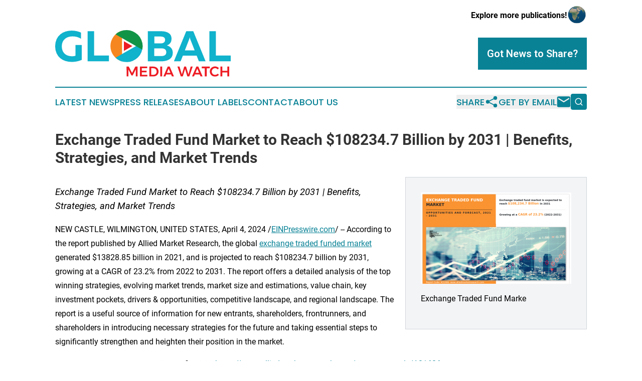

--- FILE ---
content_type: text/html;charset=utf-8
request_url: https://www.globalmediawatch.com/article/701038360-exchange-traded-fund-market-to-reach-108234-7-billion-by-2031-benefits-strategies-and-market-trends
body_size: 8524
content:
<!DOCTYPE html>
<html lang="en">
<head>
  <title>Exchange Traded Fund Market to Reach $108234.7 Billion by 2031 | Benefits, Strategies, and Market Trends | Global Media Watch</title>
  <meta charset="utf-8">
  <meta name="viewport" content="width=device-width, initial-scale=1">
    <meta name="description" content="Global Media Watch is an online news publication focusing on media, advertising &amp; marcom: Get your daily news on media and advertising">
    <link rel="icon" href="https://cdn.newsmatics.com/agp/sites/globalmediawatch-favicon-1.png" type="image/png">
  <meta name="csrf-token" content="2tJE2e-U1sm8JVcV3sUwCA01OtApeecNQAWfFh4EnKI=">
  <meta name="csrf-param" content="authenticity_token">
  <link href="/css/styles.min.css?v1d0b8e25eaccc1ca72b30a2f13195adabfa54991" rel="stylesheet" data-turbo-track="reload">
  <link rel="stylesheet" href="/plugins/vanilla-cookieconsent/cookieconsent.css?v1d0b8e25eaccc1ca72b30a2f13195adabfa54991">
  
<style type="text/css">
    :root {
        --color-primary-background: rgba(9, 130, 150, 0.2);
        --color-primary: #098296;
        --color-secondary: #e61e28;
    }
</style>

  <script type="importmap">
    {
      "imports": {
          "adController": "/js/controllers/adController.js?v1d0b8e25eaccc1ca72b30a2f13195adabfa54991",
          "alertDialog": "/js/controllers/alertDialog.js?v1d0b8e25eaccc1ca72b30a2f13195adabfa54991",
          "articleListController": "/js/controllers/articleListController.js?v1d0b8e25eaccc1ca72b30a2f13195adabfa54991",
          "dialog": "/js/controllers/dialog.js?v1d0b8e25eaccc1ca72b30a2f13195adabfa54991",
          "flashMessage": "/js/controllers/flashMessage.js?v1d0b8e25eaccc1ca72b30a2f13195adabfa54991",
          "gptAdController": "/js/controllers/gptAdController.js?v1d0b8e25eaccc1ca72b30a2f13195adabfa54991",
          "hamburgerController": "/js/controllers/hamburgerController.js?v1d0b8e25eaccc1ca72b30a2f13195adabfa54991",
          "labelsDescription": "/js/controllers/labelsDescription.js?v1d0b8e25eaccc1ca72b30a2f13195adabfa54991",
          "searchController": "/js/controllers/searchController.js?v1d0b8e25eaccc1ca72b30a2f13195adabfa54991",
          "videoController": "/js/controllers/videoController.js?v1d0b8e25eaccc1ca72b30a2f13195adabfa54991",
          "navigationController": "/js/controllers/navigationController.js?v1d0b8e25eaccc1ca72b30a2f13195adabfa54991"          
      }
    }
  </script>
  <script>
      (function(w,d,s,l,i){w[l]=w[l]||[];w[l].push({'gtm.start':
      new Date().getTime(),event:'gtm.js'});var f=d.getElementsByTagName(s)[0],
      j=d.createElement(s),dl=l!='dataLayer'?'&l='+l:'';j.async=true;
      j.src='https://www.googletagmanager.com/gtm.js?id='+i+dl;
      f.parentNode.insertBefore(j,f);
      })(window,document,'script','dataLayer','GTM-KGCXW2X');
  </script>

  <script>
    window.dataLayer.push({
      'cookie_settings': 'delta'
    });
  </script>
</head>
<body class="df-5 is-subpage">
<noscript>
  <iframe src="https://www.googletagmanager.com/ns.html?id=GTM-KGCXW2X"
          height="0" width="0" style="display:none;visibility:hidden"></iframe>
</noscript>
<div class="layout">

  <!-- Top banner -->
  <div class="max-md:hidden w-full content universal-ribbon-inner flex justify-end items-center">
    <a href="https://www.affinitygrouppublishing.com/" target="_blank" class="brands">
      <span class="font-bold text-black">Explore more publications!</span>
      <div>
        <img src="/images/globe.png" height="40" width="40" class="icon-globe"/>
      </div>
    </a>
  </div>
  <header data-controller="hamburger">
  <div class="content">
    <div class="header-top">
      <div class="flex gap-2 masthead-container justify-between items-center">
        <div class="mr-4 logo-container">
          <a href="/">
              <img src="https://cdn.newsmatics.com/agp/sites/globalmediawatch-logo-1.svg" alt="Global Media Watch"
                class="max-md:!h-[60px] lg:!max-h-[115px]" height="106"
                width="auto" />
          </a>
        </div>
        <button class="hamburger relative w-8 h-6">
          <span aria-hidden="true"
            class="block absolute h-[2px] w-9 bg-[--color-primary] transform transition duration-500 ease-in-out -translate-y-[15px]"></span>
          <span aria-hidden="true"
            class="block absolute h-[2px] w-7 bg-[--color-primary] transform transition duration-500 ease-in-out translate-x-[7px]"></span>
          <span aria-hidden="true"
            class="block absolute h-[2px] w-9 bg-[--color-primary] transform transition duration-500 ease-in-out translate-y-[15px]"></span>
        </button>
        <a href="/submit-news" class="max-md:hidden button button-upload-content button-primary w-fit">
          <span>Got News to Share?</span>
        </a>
      </div>
      <!--  Screen size line  -->
      <div class="absolute bottom-0 -ml-[20px] w-screen h-[1px] bg-[--color-primary] z-50 md:hidden">
      </div>
    </div>
    <!-- Navigation bar -->
    <div class="navigation is-hidden-on-mobile" id="main-navigation">
      <div class="w-full md:hidden">
        <div data-controller="search" class="relative w-full">
  <div data-search-target="form" class="relative active">
    <form data-action="submit->search#performSearch" class="search-form">
      <input type="text" name="query" placeholder="Search..." data-search-target="input" class="search-input md:hidden" />
      <button type="button" data-action="click->search#toggle" data-search-target="icon" class="button-search">
        <img height="18" width="18" src="/images/search.svg" />
      </button>
    </form>
  </div>
</div>

      </div>
      <nav class="navigation-part">
          <a href="/latest-news" class="nav-link">
            Latest News
          </a>
          <a href="/press-releases" class="nav-link">
            Press Releases
          </a>
          <a href="/about-labels" class="nav-link">
            About Labels
          </a>
          <a href="/contact" class="nav-link">
            Contact
          </a>
          <a href="/about" class="nav-link">
            About Us
          </a>
      </nav>
      <div class="w-full md:w-auto md:justify-end">
        <div data-controller="navigation" class="header-actions hidden">
  <button class="nav-link flex gap-1 items-center" onclick="window.ShareDialog.openDialog()">
    <span data-navigation-target="text">
      Share
    </span>
    <span class="icon-share"></span>
  </button>
  <button onclick="window.AlertDialog.openDialog()" class="nav-link nav-link-email flex items-center gap-1.5">
    <span data-navigation-target="text">
      Get by Email
    </span>
    <span class="icon-mail"></span>
  </button>
  <div class="max-md:hidden">
    <div data-controller="search" class="relative w-full">
  <div data-search-target="form" class="relative active">
    <form data-action="submit->search#performSearch" class="search-form">
      <input type="text" name="query" placeholder="Search..." data-search-target="input" class="search-input md:hidden" />
      <button type="button" data-action="click->search#toggle" data-search-target="icon" class="button-search">
        <img height="18" width="18" src="/images/search.svg" />
      </button>
    </form>
  </div>
</div>

  </div>
</div>

      </div>
      <a href="/submit-news" class="md:hidden uppercase button button-upload-content button-primary w-fit">
        <span>Got News to Share?</span>
      </a>
      <a href="https://www.affinitygrouppublishing.com/" target="_blank" class="nav-link-agp">
        Explore more publications!
        <img src="/images/globe.png" height="35" width="35" />
      </a>
    </div>
  </div>
</header>

  <div id="main-content" class="content">
    <div id="flash-message"></div>
    <h1>Exchange Traded Fund Market to Reach $108234.7 Billion by 2031 | Benefits, Strategies, and Market Trends</h1>
<div class="press-release">
  <div class="pr_images_column"><div class="pr_image"><a href="https://img.einpresswire.com/large/647570/exchange-traded-fund-market-siz.png#847x516" target="_blank" rel="nofollow"><img src="https://img.einpresswire.com/medium/647570/exchange-traded-fund-market-siz.png" width="300" height="182" alt="Exchange Traded Fund Market" /></a><p>Exchange Traded Fund Marke</p></div></div>
<p style="margin-bottom:1em;font-size:115%;"><i>Exchange Traded Fund Market to Reach $108234.7 Billion by 2031 | Benefits, Strategies, and Market Trends</i></p>
<div class="pr_quote_positioner" style="width:0px;height:55em;float:left;"></div><div class="pr_quote" style="clear:left;float:left;margin:20px 10px 20px 0px;max-width:300px;padding: 25px 10px 10px 25px; font-size: 1.1em; background: transparent url('//www.einpresswire.com/images/quote_136.png') no-repeat left top;"><b>Exchange trade finance is focusing on increasing liquidity and mitigating credit risk in both domestic and international trade transactions.&rdquo;</b><div style="float:right;font-style:italic;">&mdash;  Allied Market Research</div></div><p>NEW CASTLE,  WILMINGTON, UNITED STATES, April 4, 2024 /<a href="https://www.einpresswire.com/?promo=4400" dir="auto" rel="nofollow external" target="_blank">EINPresswire.com</a>/ -- According to the report published by Allied Market Research, the global <a href="https://www.alliedmarketresearch.com/exchange-traded-fund-market-A31686" rel="external nofollow" target="_blank">exchange traded funded market</a> generated $13828.85 billion in 2021, and is projected to reach $108234.7 billion by 2031, growing at a CAGR of 23.2% from 2022 to 2031. The report offers a detailed analysis of the top winning strategies, evolving market trends, market size and estimations, value chain, key investment pockets, drivers &amp; opportunities, competitive landscape, and regional landscape. The report is a useful source of information for new entrants, shareholders, frontrunners, and shareholders in introducing necessary strategies for the future and taking essential steps to significantly strengthen and heighten their position in the market.</p>
<p>➡️𝐃𝐨𝐰𝐧𝐥𝐨𝐚𝐝 𝐑𝐞𝐬𝐞𝐚𝐫𝐜𝐡 𝐑𝐞𝐩𝐨𝐫𝐭 𝐒𝐚𝐦𝐩𝐥𝐞 &amp; 𝐓𝐎𝐂 : <a href="https://www.alliedmarketresearch.com/request-sample/A31686" rel="external nofollow" target="_blank">https://www.alliedmarketresearch.com/request-sample/A31686</a></p>
<p>COVID-19 Scenario:</p>
<p>The outbreak of the COVID-19 pandemic had negatively impacted the growth of the global exchange traded funded market as it forced governments across the globe to implement stringent lockdowns.<br />During the COVID-19 pandemic, exchange traded fund firms set up new development strategies for handling challenges and surge the sale of exchange trade funds including tracking expenses against revenue status, checking business model feasibility, and identifying key impacts on business, thereby improving the mobility processes. These factors substantially reduced the impacts of the pandemic on the global market growth.</p>
<p>The report offers a detailed segmentation of the global exchange traded funded market based on type, distribution channel, investor type, and region. The report provides a comprehensive analysis of every segment and their respective sub-segment with the help of graphical and tabular representation. This analysis can essentially help market players, investors, and new entrants in determining and devising strategies based on the fastest-growing segments and highest revenue generation that is mentioned in the report.</p>
<p>Based on distribution channel, the retail segment held the major market share in 2021, holding two-thirds of the global exchange traded funded market share, and is expected to maintain its leadership status during the forecast period. However, the institutional segment, is expected to cite the fastest CAGR of 24.4% during the forecast period.</p>
<p>On the basis of investor type, the institutional investor segment held the largest market share in 2021, accounting for more than two-thirds of the global exchange traded funded market share, and is expected to maintain its leadership status during the forecast period. Moreover, the same segment, is expected to cite the highest CAGR of 23.9% during the forecast period. The report also includes segments such as retail segment.</p>
<p>In terms of type, the equity ETFs segment held the largest market share in 2021, accounting for nearly half of the global exchange traded funded market share. Furthermore, the same segment is expected to maintain its leadership status during the forecast period. Nevertheless, the specialty ETFs segment, is expected to cite the highest CAGR of 26.3% during the forecast period.</p>
<p>➡️𝐑𝐞𝐪𝐮𝐞𝐬𝐭 𝐂𝐮𝐬𝐭𝐨𝐦𝐢𝐳𝐚𝐭𝐢𝐨𝐧 𝐖𝐞 𝐨𝐟𝐟𝐞𝐫 𝐜𝐮𝐬𝐭𝐨𝐦𝐢𝐳𝐞𝐝 𝐫𝐞𝐩𝐨𝐫𝐭 𝐚𝐬 𝐩𝐞𝐫 𝐲𝐨𝐮𝐫 𝐫𝐞𝐪𝐮𝐢𝐫𝐞𝐦𝐞𝐧𝐭 :  <a href="https://www.alliedmarketresearch.com/request-for-customization/A31686" rel="external nofollow" target="_blank">https://www.alliedmarketresearch.com/request-for-customization/A31686</a></p>
<p>Region-wise, the North American region held the major market share in 2021, grabbing nearly half of the global exchange traded funded market share. Moreover, the the market in the same region is slated to dominate the global market share during the forecast period. However, the Asia-Pacific region is expected to cite the fastest CAGR of 25.2% during the forecast period. The report also analyses other regions such as Europe and LAMEA.</p>
<p>The key players analyzed in the global exchange traded funded market report includes BlackRock, Inc., Charles Schwab &amp; Co., Inc., First Trust Portfolios L.P., Goldman Sachs, Invesco Mutual Fund, JPMorgan Chase &amp; Co., Mitsubishi UFJ Financial Group, Inc., State Street Corporation, The Vanguard Group, Inc., and WisdomTree Investments, Inc. </p>
<p>The report analyzes these key players in the global exchange traded funded market. These market players have made effective use of strategies such as joint ventures, collaborations, expansion, new product launches, partnerships, and others to maximize their foothold and prowess in the industry. The report is helpful in analyzing recent developments, product portfolio, business performance, and operating segments by prominent players in the market. </p>
<p>Key benefits for stakeholders</p>
<p>The study provides an in-depth analysis of the <a href="https://www.globenewswire.com/news-release/2022/11/18/2559069/0/en/Global-Exchange-Traded-Fund-Market-to-Reach-108234-7-Billion-by-2031-Allied-Market-Research.html" rel="external nofollow" target="_blank">global exchange traded fund market forecast</a> along with current &amp; future trends to explain the imminent investment pockets.<br />Information about key drivers, restraints, &amp; opportunities and their impact analysis onÂ exchange traded fund marketÂ trends is provided in the report.<br />Porter‐™s five forces analysis illustrates the potency of the buyers and suppliers operating in the industry.<br />The quantitative analysis of the market from 2022 to 2031 is provided to determine the exchange traded fund market outlook.<br />Major countries in each region are mapped according to their revenue contribution to the global market.<br />Market player positioning facilitates benchmarking and provides a clear understanding of the present position of the market players.<br />The report includes the analysis of the regional as well as global exchange traded fund market share, key players, market segments, application areas, and market growth strategies.</p>
<p>➡️𝐈𝐧𝐪𝐮𝐢𝐫𝐞 𝐁𝐞𝐟𝐨𝐫𝐞 𝐁𝐮𝐲𝐢𝐧𝐠: <a href="https://www.alliedmarketresearch.com/purchase-enquiry/A31686" rel="external nofollow" target="_blank">https://www.alliedmarketresearch.com/purchase-enquiry/A31686</a></p>
<p>Key Market Segments</p>
<p>Distribution Channel<br />Retail<br />Institutional<br />Investor Type</p>
<p>Individual Investor<br />Institutional Investor</p>
<p>Type<br />Fixed Income/Bonds ETFs<br />Equity ETFs<br />Commodity ETFs<br />Currency ETFs<br />Specialty ETFs<br />Others</p>
<p>➡️𝐁𝐮𝐲 𝐂𝐨𝐦𝐩𝐥𝐞𝐭𝐞 𝐑𝐞𝐩𝐨𝐫𝐭 𝐚𝐭 𝐃𝐢𝐬𝐜𝐨𝐮𝐧𝐭𝐞𝐝 𝐏𝐫𝐢𝐜𝐞 @ <a href="https://www.alliedmarketresearch.com/checkout-final/898fca5ea6f0fb1b0cb7c59ca0c40339?utm_source=AMR&amp;utm_medium=research&amp;utm_campaign=P19623" rel="external nofollow" target="_blank">https://www.alliedmarketresearch.com/checkout-final/898fca5ea6f0fb1b0cb7c59ca0c40339?utm_source=AMR&amp;utm_medium=research&amp;utm_campaign=P19623</a></p>
<p>By Region<br />North America  (U.S., Canada)<br />Europe  (UK, Germany, France, Italy, Spain, Rest of Europe)<br />Asia-Pacific  (China, India, Japan, South Korea, Australia, Rest of Asia-Pacific)<br />LAMEA  (Latin America, Middle East, Africa)</p>
<p>➡️𝐋𝐞𝐚𝐝𝐢𝐧𝐠 𝐑𝐞𝐩𝐨𝐫𝐭𝐬 :</p>
<p>Debt Security Market	<br /><a href="https://www.alliedmarketresearch.com/debt-security-market-A323202" rel="external nofollow" target="_blank">https://www.alliedmarketresearch.com/debt-security-market-A323202</a></p>
<p>Hedge Fund Market	<br /><a href="https://www.alliedmarketresearch.com/hedge-fund-market-A11630" rel="external nofollow" target="_blank">https://www.alliedmarketresearch.com/hedge-fund-market-A11630</a></p>
<p>3D Secure Pay Authentication Market	<br /><a href="https://www.alliedmarketresearch.com/3d-secure-pay-authentication-market-A283613" rel="external nofollow" target="_blank">https://www.alliedmarketresearch.com/3d-secure-pay-authentication-market-A283613</a></p>
<p>Equity Management Software Market	<br /><a href="https://www.alliedmarketresearch.com/equity-management-software-market-A16643" rel="external nofollow" target="_blank">https://www.alliedmarketresearch.com/equity-management-software-market-A16643</a></p>
<p>Self-Driving Car Insurance Market	<br /><a href="https://www.alliedmarketresearch.com/self-driving-car-insurance-market-A320163" rel="external nofollow" target="_blank">https://www.alliedmarketresearch.com/self-driving-car-insurance-market-A320163</a></p>
<p>About Us: </p>
<p>Allied Market Research (AMR) is a full-service market research and business-consulting wing of Allied Analytics LLP based in Wilmington, Delaware. Allied Market Research provides global enterprises as well as medium and small businesses with unmatched quality of &quot;Market Research Reports Insights&quot; and &quot;Business Intelligence Solutions.&quot; AMR has a targeted view to provide business insights and consulting to assist its clients to make strategic business decisions and achieve sustainable growth in their respective market domain. </p>
<p>We are in professional corporate relations with various companies, and this helps us in digging out market data that helps us generate accurate research data tables and confirms utmost accuracy in our market forecasting. Allied Market Research CEO Pawan Kumar is instrumental in inspiring and encouraging everyone associated with the company to maintain high quality of data and help clients in every way possible to achieve success. Each data presented in the reports published by us is extracted through primary interviews with top officials from leading companies of domain concerned. Our secondary data procurement methodology includes deep online and offline research and discussion with knowledgeable professionals and analysts in the industry.</p><p class="contact" dir="auto" style="margin: 1em 0;">David Correa<br />
Allied Market Research<br />
<a href="http://www.einpresswire.com/contact_author/701038360" data-src="NtmYWlmm5gorO9oC">email us here</a><br />
+1 5038946022<br />
Visit us on social media:<br />
<a href="https://www.facebook.com/alliedmarketresearch" rel="nofollow">Facebook</a><br />
<a href="https://twitter.com/allied_market" rel="nofollow">Twitter</a><br />
<a href="https://www.linkedin.com/company/allied-market-research" rel="nofollow">LinkedIn</a></p>
<p>
  Legal Disclaimer:
</p>
<p>
  EIN Presswire provides this news content "as is" without warranty of any kind. We do not accept any responsibility or liability
  for the accuracy, content, images, videos, licenses, completeness, legality, or reliability of the information contained in this
  article. If you have any complaints or copyright issues related to this article, kindly contact the author above.
</p>
<img class="prtr" src="https://www.einpresswire.com/tracking/article.gif?t=5&a=8o-6eq_qNph46vFu&i=NtmYWlmm5gorO9oC" alt="">
</div>

  </div>
</div>
<footer class="footer footer-with-line">
  <div class="content flex flex-col">
    <p class="footer-text text-sm mb-4 order-2 lg:order-1">© 1995-2026 Newsmatics Inc. dba Affinity Group Publishing &amp; Global Media Watch. All Rights Reserved.</p>
    <div class="footer-nav lg:mt-2 mb-[30px] lg:mb-0 flex gap-7 flex-wrap justify-center order-1 lg:order-2">
        <a href="/about" class="footer-link">About</a>
        <a href="/archive" class="footer-link">Press Release Archive</a>
        <a href="/submit-news" class="footer-link">Submit Press Release</a>
        <a href="/legal/terms" class="footer-link">Terms &amp; Conditions</a>
        <a href="/legal/dmca" class="footer-link">Copyright/DMCA Policy</a>
        <a href="/legal/privacy" class="footer-link">Privacy Policy</a>
        <a href="/contact" class="footer-link">Contact</a>
    </div>
  </div>
</footer>
<div data-controller="dialog" data-dialog-url-value="/" data-action="click->dialog#clickOutside">
  <dialog
    class="modal-shadow fixed backdrop:bg-black/20 z-40 text-left bg-white rounded-full w-[350px] h-[350px] overflow-visible"
    data-dialog-target="modal"
  >
    <div class="text-center h-full flex items-center justify-center">
      <button data-action="click->dialog#close" type="button" class="modal-share-close-button">
        ✖
      </button>
      <div>
        <div class="mb-4">
          <h3 class="font-bold text-[28px] mb-3">Share us</h3>
          <span class="text-[14px]">on your social networks:</span>
        </div>
        <div class="flex gap-6 justify-center text-center">
          <a href="https://www.facebook.com/sharer.php?u=https://www.globalmediawatch.com" class="flex flex-col items-center font-bold text-[#4a4a4a] text-sm" target="_blank">
            <span class="h-[55px] flex items-center">
              <img width="40px" src="/images/fb.png" alt="Facebook" class="mb-2">
            </span>
            <span class="text-[14px]">
              Facebook
            </span>
          </a>
          <a href="https://www.linkedin.com/sharing/share-offsite/?url=https://www.globalmediawatch.com" class="flex flex-col items-center font-bold text-[#4a4a4a] text-sm" target="_blank">
            <span class="h-[55px] flex items-center">
              <img width="40px" height="40px" src="/images/linkedin.png" alt="LinkedIn" class="mb-2">
            </span>
            <span class="text-[14px]">
            LinkedIn
            </span>
          </a>
        </div>
      </div>
    </div>
  </dialog>
</div>

<div data-controller="alert-dialog" data-action="click->alert-dialog#clickOutside">
  <dialog
    class="fixed backdrop:bg-black/20 modal-shadow z-40 text-left bg-white rounded-full w-full max-w-[450px] aspect-square overflow-visible"
    data-alert-dialog-target="modal">
    <div class="flex items-center text-center -mt-4 h-full flex-1 p-8 md:p-12">
      <button data-action="click->alert-dialog#close" type="button" class="modal-close-button">
        ✖
      </button>
      <div class="w-full" data-alert-dialog-target="subscribeForm">
        <img class="w-8 mx-auto mb-4" src="/images/agps.svg" alt="AGPs" />
        <p class="md:text-lg">Get the latest news on this topic.</p>
        <h3 class="dialog-title mt-4">SIGN UP FOR FREE TODAY</h3>
        <form data-action="submit->alert-dialog#submit" method="POST" action="/alerts">
  <input type="hidden" name="authenticity_token" value="2tJE2e-U1sm8JVcV3sUwCA01OtApeecNQAWfFh4EnKI=">

  <input data-alert-dialog-target="fullnameInput" type="text" name="fullname" id="fullname" autocomplete="off" tabindex="-1">
  <label>
    <input data-alert-dialog-target="emailInput" placeholder="Email address" name="email" type="email"
      value=""
      class="rounded-xs mb-2 block w-full bg-white px-4 py-2 text-gray-900 border-[1px] border-solid border-gray-600 focus:border-2 focus:border-gray-800 placeholder:text-gray-400"
      required>
  </label>
  <div class="text-red-400 text-sm" data-alert-dialog-target="errorMessage"></div>

  <input data-alert-dialog-target="timestampInput" type="hidden" name="timestamp" value="1768901268" autocomplete="off" tabindex="-1">

  <input type="submit" value="Sign Up"
    class="!rounded-[3px] w-full mt-2 mb-4 bg-primary px-5 py-2 leading-5 font-semibold text-white hover:color-primary/75 cursor-pointer">
</form>
<a data-action="click->alert-dialog#close" class="text-black underline hover:no-underline inline-block mb-4" href="#">No Thanks</a>
<p class="text-[15px] leading-[22px]">
  By signing to this email alert, you<br /> agree to our
  <a href="/legal/terms" class="underline text-primary hover:no-underline" target="_blank">Terms & Conditions</a>
</p>

      </div>
      <div data-alert-dialog-target="checkEmail" class="hidden">
        <img class="inline-block w-9" src="/images/envelope.svg" />
        <h3 class="dialog-title">Check Your Email</h3>
        <p class="text-lg mb-12">We sent a one-time activation link to <b data-alert-dialog-target="userEmail"></b>.
          Just click on the link to
          continue.</p>
        <p class="text-lg">If you don't see the email in your inbox, check your spam folder or <a
            class="underline text-primary hover:no-underline" data-action="click->alert-dialog#showForm" href="#">try
            again</a>
        </p>
      </div>

      <!-- activated -->
      <div data-alert-dialog-target="activated" class="hidden">
        <img class="w-8 mx-auto mb-4" src="/images/agps.svg" alt="AGPs" />
        <h3 class="dialog-title">SUCCESS</h3>
        <p class="text-lg">You have successfully confirmed your email and are subscribed to <b>
            Global Media Watch
          </b> daily
          news alert.</p>
      </div>
      <!-- alreadyActivated -->
      <div data-alert-dialog-target="alreadyActivated" class="hidden">
        <img class="w-8 mx-auto mb-4" src="/images/agps.svg" alt="AGPs" />
        <h3 class="dialog-title">Alert was already activated</h3>
        <p class="text-lg">It looks like you have already confirmed and are receiving the <b>
            Global Media Watch
          </b> daily news
          alert.</p>
      </div>
      <!-- activateErrorMessage -->
      <div data-alert-dialog-target="activateErrorMessage" class="hidden">
        <img class="w-8 mx-auto mb-4" src="/images/agps.svg" alt="AGPs" />
        <h3 class="dialog-title">Oops!</h3>
        <p class="text-lg mb-4">It looks like something went wrong. Please try again.</p>
        <form data-action="submit->alert-dialog#submit" method="POST" action="/alerts">
  <input type="hidden" name="authenticity_token" value="2tJE2e-U1sm8JVcV3sUwCA01OtApeecNQAWfFh4EnKI=">

  <input data-alert-dialog-target="fullnameInput" type="text" name="fullname" id="fullname" autocomplete="off" tabindex="-1">
  <label>
    <input data-alert-dialog-target="emailInput" placeholder="Email address" name="email" type="email"
      value=""
      class="rounded-xs mb-2 block w-full bg-white px-4 py-2 text-gray-900 border-[1px] border-solid border-gray-600 focus:border-2 focus:border-gray-800 placeholder:text-gray-400"
      required>
  </label>
  <div class="text-red-400 text-sm" data-alert-dialog-target="errorMessage"></div>

  <input data-alert-dialog-target="timestampInput" type="hidden" name="timestamp" value="1768901268" autocomplete="off" tabindex="-1">

  <input type="submit" value="Sign Up"
    class="!rounded-[3px] w-full mt-2 mb-4 bg-primary px-5 py-2 leading-5 font-semibold text-white hover:color-primary/75 cursor-pointer">
</form>
<a data-action="click->alert-dialog#close" class="text-black underline hover:no-underline inline-block mb-4" href="#">No Thanks</a>
<p class="text-[15px] leading-[22px]">
  By signing to this email alert, you<br /> agree to our
  <a href="/legal/terms" class="underline text-primary hover:no-underline" target="_blank">Terms & Conditions</a>
</p>

      </div>

      <!-- deactivated -->
      <div data-alert-dialog-target="deactivated" class="hidden">
        <img class="w-8 mx-auto mb-4" src="/images/agps.svg" alt="AGPs" />
        <h3 class="dialog-title">You are Unsubscribed!</h3>
        <p class="text-lg">You are no longer receiving the <b>
            Global Media Watch
          </b>daily news alert.</p>
      </div>
      <!-- alreadyDeactivated -->
      <div data-alert-dialog-target="alreadyDeactivated" class="hidden">
        <img class="w-8 mx-auto mb-4" src="/images/agps.svg" alt="AGPs" />
        <h3 class="dialog-title">You have already unsubscribed!</h3>
        <p class="text-lg">You are no longer receiving the <b>
            Global Media Watch
          </b> daily news alert.</p>
      </div>
      <!-- deactivateErrorMessage -->
      <div data-alert-dialog-target="deactivateErrorMessage" class="hidden">
        <img class="w-8 mx-auto mb-4" src="/images/agps.svg" alt="AGPs" />
        <h3 class="dialog-title">Oops!</h3>
        <p class="text-lg">Try clicking the Unsubscribe link in the email again and if it still doesn't work, <a
            href="/contact">contact us</a></p>
      </div>
    </div>
  </dialog>
</div>

<script src="/plugins/vanilla-cookieconsent/cookieconsent.umd.js?v1d0b8e25eaccc1ca72b30a2f13195adabfa54991"></script>
  <script src="/js/cookieconsent.js?v1d0b8e25eaccc1ca72b30a2f13195adabfa54991"></script>

<script type="module" src="/js/app.js?v1d0b8e25eaccc1ca72b30a2f13195adabfa54991"></script>
</body>
</html>
